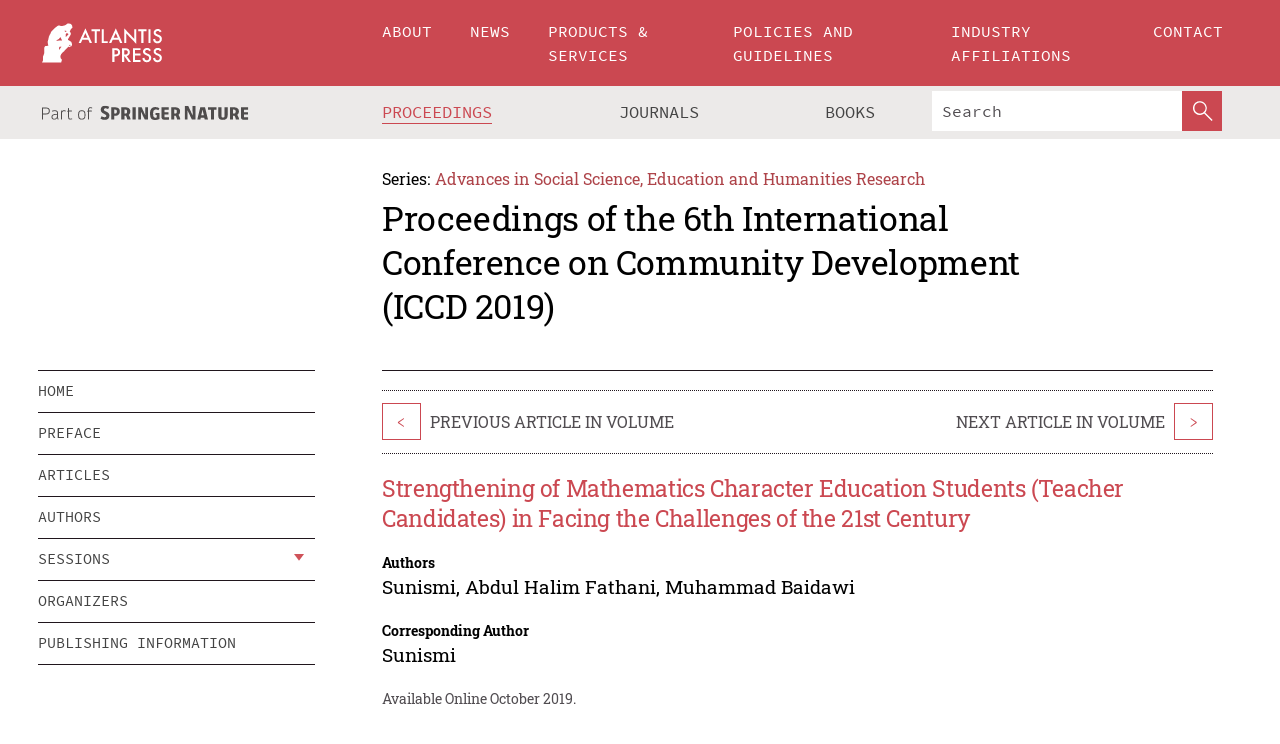

--- FILE ---
content_type: text/html;charset=utf-8
request_url: https://www.atlantis-press.com/proceedings/iccd-19/125919138
body_size: 8698
content:
<!DOCTYPE html>
<html lang="en" xml:lang="en"  xmlns:mml="http://www.w3.org/1998/Math/MathML">
	<head>
		<meta charset="utf-8" />
		<meta http-equiv="x-ua-compatible" content="ie=edge">
		<title>Strengthening of Mathematics Character Education Students (Teacher Candidates) in Facing the Challenges of the 21st Century | Atlantis Press</title>
		<meta name="description" content="In the 21st century, professional mathematics teachers are very necessary for developing of mathematics education. To become a professional mathematics teacher, there are several competencies that must be mastered by teacher-candidate students when studying at LPTK, which are knowledge, practice, and attitude. So, they can become a professional teacher..."/>
		<meta name="citation_title" content="Strengthening of Mathematics Character Education Students (Teacher Candidates) in Facing the Challenges of the 21st Century"/>
		<meta name="citation_author" content=" Sunismi"/>
		<meta name="citation_author" content="Abdul Halim Fathani"/>
		<meta name="citation_author" content="Muhammad Baidawi"/>
		<meta name="citation_publication_date" content="2019/10"/>
		<meta name="citation_publisher" content="Atlantis Press"/>
		<meta name="citation_conference_title" content="6th International Conference on Community Development (ICCD 2019)"/>
		<meta name="citation_pdf_url" content="https://www.atlantis-press.com/article/125919138.pdf"/>
		<meta name="citation_abstract_html_url" content="https://www.atlantis-press.com/proceedings/iccd-19/125919138"/>
		<meta name="citation_keywords" content="Character education strengthening, mathematics teacher-candidate students, 21st century challenge"/>
		<meta name="citation_doi" content="10.2991/iccd-19.2019.136"/>
		<meta name="citation_firstpage" content="522"/>
		<meta name="citation_lastpage" content="524"/>
		<meta name="citation_isbn" content="978-94-6252-803-1"/>
		<meta name="citation_issn" content="2352-5398"/>
		<link rel="schema.dc" href="http://purl.org/dc/elements/1.1/"/>
		<link rel="canonical" href="https://www.atlantis-press.com/proceedings/iccd-19/125919138"/>
		<meta name="dc.title" content="Strengthening of Mathematics Character Education Students (Teacher Candidates) in Facing the Challenges of the 21st Century"/>
		<meta name="dc.date" content="2019/10/01"/>
		<meta name="dc.contributor" content=" Sunismi"/>
		<meta name="dc.contributor" content="Abdul Halim Fathani"/>
		<meta name="dc.contributor" content="Muhammad Baidawi"/>
		
		<meta name="google-site-verification" content="KbXqECmkG4u41SPnOg7xKarpOc1__nxmSFJD8O-ETRg">
		<meta name="google-site-verification" content="esf3zRvZW3DUm6rnNPeP5zLkXwngJ7yCxdrjPBsC_Cs" />
        <meta name="google-site-verification" content="q42GV0Ck9Ue1ZO-kKDK1k1puTvDHwKW978q5P94tsHA" />
		<meta name="viewport" content="width=device-width, initial-scale=1">
		<link rel="stylesheet" href="/css/v1.0-5371-gfd9dab477/icons.css">
		<link rel="stylesheet" href="/css/v1.0-5371-gfd9dab477/bundle.css">
		<script>
			(function(w,d,s,l,i) {
			    w[l]=w[l]||[];
			    w[l].push({
			    'gtm.start':new Date().getTime(),event:'gtm.js'
			    });
			    var f=d.getElementsByTagName(s)[0],
					j=d.createElement(s),dl=l!='dataLayer'?'&l='+l:'';
			    j.async=true;
			    j.src='https://www.googletagmanager.com/gtm.js?id='+i+dl;
			    f.parentNode.insertBefore(j,f);
			})
			(window,document,'script','dataLayer','GTM-M97PJDV');
		</script>
		<script type="text/javascript">
			function CURRENT_YEAR() { return 2026; }
			var globals = (function(w){
				var globals = {"env":"production","version":"v1.0-5371-gfd9dab477","features":["alerts","notifications","remove-crossref-messages-from-inbox","277--trend-md-tracking-code","315--proceedings-proposal-reminders","67--counter-compliance-logging","441--measurements"]};
				globals.isFeatureEnabled = function(f) { return globals.features.indexOf(f) >= 0; };
				return w.globals = globals;
			})(window);
		</script>
	</head>
	<body>
		<noscript><iframe src="https://www.googletagmanager.com/ns.html?id=GTM-M97PJDV"
		height="0" width="0" style="display:none;visibility:hidden"></iframe></noscript>
		<div><div><div id="clientsidecomponent-0"><div class="src-layouts-Header-container maxWidth src-layouts-Header-main" role="banner"><div class="src-layouts-Header-containerInner maxWidthInner"><a id="logo" href="/" class="src-layouts-Header-logo"><img class="src-layouts-Header-logoImage" src="/images/atlantis-press.svg" title="Atlantis Press" alt="Atlantis Press Logo" width="120" height="40"/></a></div></div><div class="src-layouts-Header-menuSecondary src-layouts-Header-menuContainer maxWidth"><div class="src-layouts-Header-menuContainerInner maxWidthInner"><div class="src-layouts-Header-snLogoImageContainer" role="complementary"><img class="src-layouts-Header-snLogo" alt="Part of Springer Nature" title="Atlantis Press is Part of Springer Nature" src="/images/part-of-springer-nature.svg"/></div><nav class="src-layouts-Header-submenuContainer src-layouts-Header-submenuSecondary" style="margin-top:0" role="navigation" aria-label="SecondaryNavigation"><ul class="src-layouts-Header-submenu"><li class="src-layouts-Header-submenuItem"><a class="src-layouts-Header-submenuLink src-layouts-Header-isActive" href="/proceedings"><span class="">Proceedings</span></a></li><li class="src-layouts-Header-submenuItem"><a class="src-layouts-Header-submenuLink" href="/journals"><span class="">Journals</span></a></li><li class="src-layouts-Header-submenuItem"><a class="src-layouts-Header-submenuLink" href="/books"><span class="">Books</span></a></li></ul><div class="src-layouts-Header-searchMobileInner"><form class="src-layouts-Header-search" action="/search" method="get"><input type="search" class="src-layouts-Header-searchBox" name="q" placeholder="Search" aria-label="Search"/><button type="submit" class="src-layouts-Header-searchButton" aria-label="SearchButton"><img style="width:20px;height:20px;display:block;margin:2px 5px" src="/images/loupe.svg" alt="Search Button Icon" width="20" height="20"/></button></form></div></nav></div></div></div></div><div id="contentContainer" role="main"><div class="src-components-container maxWidth"><div class="src-components-containerInner content maxWidthInner"><div id="contentTitleSidebar" class="src-components-titleSidebar"></div><div id="contentTitle" class="src-components-titleMain"><div class="src-components-padder pageTitle"><div><div class="src-components-series"><div><span class="src-components-seriesLabel">Series:</span><a href="/proceedings/series/assehr" class="src-components-seriesLink">Advances in Social Science, Education and Humanities Research</a></div></div><p class="src-components-proceedingsTitle">Proceedings of the 6th International Conference on Community Development (ICCD 2019)</p></div></div></div><div id="sidebar" class="src-components-bodySidebar"><div id="clientsidecomponent-1"><nav id="stickyNav" class="subnav"><ul><li><a href="/proceedings/iccd-19">home</a></li><li><a href="/proceedings/iccd-19/preface">preface</a></li><li><a href="/proceedings/iccd-19/articles">articles</a></li><li><a href="/proceedings/iccd-19/authors">authors</a></li><li class="hasChildren"><a href="#sessions">sessions</a><span class="toggle "></span></li><li><a href="/proceedings/iccd-19/people">organizers</a></li><li><a href="/proceedings/iccd-19/publishing">publishing information</a></li></ul></nav></div></div><div id="contentPage" class="src-components-bodyMain"><div class="src-components-padder"><div class="src-components-withBorder"><article><div class="src-components-prevNextSection"><div class="src-components-prevLinkWrap src-components-paginationLinks"><a class="src-components-prevLink src-components-Search-itemLink" href="/proceedings/iccd-19/125919137" title="The Use of Augmented Reality to Introduce Wijaya Kusuma Flower">&lt;</a><span class="src-components-prevNextLinkText">Previous Article In Volume</span></div><div class="src-components-downloadWrap"></div><div class="src-components-nextLinkWrap src-components-paginationLinks"><span class="src-components-prevNextLinkText">Next Article In Volume</span><a class="src-components-nextLink src-components-Search-itemLink" href="/proceedings/iccd-19/125919139" title="The Analysis of Al-Islam Learning Outcomes based on the Use of Jigsaw Puzzle Media at Muhammadiyah Elementary School">&gt;</a></div></div><h1 class="src-components-title">Strengthening of Mathematics Character Education Students (Teacher Candidates) in Facing the Challenges of the 21st Century</h1><div class="src-components-detailList"><div><div class="src-components-detailLabel">Authors</div><div class="src-components-detailDefinition"><div><span><span>Sunismi</span></span><span>, <span>Abdul Halim Fathani</span></span><span>, <span>Muhammad Baidawi</span></span><div class="src-components-detailAffiliations"></div></div><div class="src-components-detailAffiliations"></div></div></div></div><div class="src-components-detailList"><div><div class="src-components-detailLabel">Corresponding Author</div><div class="src-components-detailDefinition"><div><span><span>Sunismi</span></span><div class="src-components-detailAffiliations"></div></div><div class="src-components-detailAffiliations"></div></div></div></div><div class="src-components-detailTimeline">Available Online October 2019.</div><dl class="src-components-detailList textContent"><dt class="src-components-detailLabel">DOI</dt><dd class="src-components-detailDefinition"><a href="https://doi.org/10.2991/iccd-19.2019.136">10.2991/iccd-19.2019.136</a><a class="src-components-doiLink" href="/using-dois">How to use a DOI?</a></dd><dt class="src-components-detailLabel">Keywords</dt><dd class="src-components-detailDefinition">Character education strengthening, mathematics teacher-candidate students, 21st century challenge</dd><dt class="src-components-detailLabel" id="abstract-0">Abstract</dt><dd class="src-components-detailDefinition"><div class="src-components-content textContent"><p>In the 21st century, professional mathematics teachers are very necessary for developing of mathematics education. To become a professional mathematics teacher, there are several competencies that must be mastered by teacher-candidate students when studying at LPTK, which are knowledge, practice, and attitude. So, they can become a professional teacher in guiding students. Besides, professional mathematics teachers also need 21st century skills, in order to face the global challenges of the 21st century. To face these challenges, the students must learn ICT development and master 4C skills. Therefore, LPTK as the education of teacher candidates must equip their students by providing 4C skills, which are Critical Thinking, Communication, Collaboration, and Creativity. So, Mathematics students as teacher candicates are ready to face the challenges of the 21st century well, as they have good characters. These characters aim to provide teacher candidates who are persistent, competitive, moral, tolerant, mutual cooperative, work hard, science and technology minded, and religious based on Pancasila as the principle of Indonesia. These lead the students to easily face the challenges of education in the 21st century.</p></div></dd><dt class="src-components-detailLabel">Copyright</dt><dd class="src-components-detailDefinitionCopyright textContent">© 2019, the Authors. Published by Atlantis Press.</dd><dt class="src-components-detailLabel">Open Access</dt><dd class="src-components-detailDefinitionCopyright textContent"><span>This is an open access article distributed under the CC BY-NC license (<a href="http://creativecommons.org/licenses/by-nc/4.0/" class="ext-link">http://creativecommons.org/licenses/by-nc/4.0/</a>).</span></dd></dl><br/><p><a href="https://www.atlantis-press.com/article/125919138.pdf" class="src-components-link"><span>Download article (PDF)</span></a><br/></p><div class="src-components-prevNextSection"><div class="src-components-prevLinkWrap src-components-paginationLinks"><a class="src-components-prevLink src-components-Search-itemLink" href="/proceedings/iccd-19/125919137" title="The Use of Augmented Reality to Introduce Wijaya Kusuma Flower">&lt;</a><span class="src-components-prevNextLinkText">Previous Article In Volume</span></div><div class="src-components-downloadWrap"></div><div class="src-components-nextLinkWrap src-components-paginationLinks"><span class="src-components-prevNextLinkText">Next Article In Volume</span><a class="src-components-nextLink src-components-Search-itemLink" href="/proceedings/iccd-19/125919139" title="The Analysis of Al-Islam Learning Outcomes based on the Use of Jigsaw Puzzle Media at Muhammadiyah Elementary School">&gt;</a></div></div><div class="src-components-metaContainer textContent"><dl class="src-components-metaList"><dt class="src-components-metaLabel">Volume Title</dt><dd class="src-components-metaDefinition"><a href="/proceedings/iccd-19">Proceedings of the 6th International Conference on Community Development (ICCD 2019)</a></dd><dt class="src-components-metaLabel">Series</dt><dd class="src-components-metaDefinition"><a href="/proceedings/series/assehr">Advances in Social Science, Education and Humanities Research</a></dd><dt class="src-components-metaLabel">Publication Date</dt><dd class="src-components-metaDefinition">October 2019</dd><dt class="src-components-metaLabel">ISBN</dt><dd class="src-components-metaDefinition">978-94-6252-803-1</dd><dt class="src-components-metaLabel">ISSN</dt><dd class="src-components-metaDefinition">2352-5398</dd><dt class="src-components-metaLabel">DOI</dt><dd class="src-components-metaDefinition"><a href="https://doi.org/10.2991/iccd-19.2019.136">10.2991/iccd-19.2019.136</a><a style="font-size:0.7rem;margin-left:20px" href="/using-dois">How to use a DOI?</a></dd><dt class="src-components-metaLabel">Copyright</dt><dd class="src-components-metaDefinition">© 2019, the Authors. Published by Atlantis Press.</dd><dt class="src-components-metaLabel">Open Access</dt><dd class="src-components-metaDefinition"><span>This is an open access article distributed under the CC BY-NC license (<a href="http://creativecommons.org/licenses/by-nc/4.0/" class="ext-link">http://creativecommons.org/licenses/by-nc/4.0/</a>).</span></dd></dl></div><div><div id="clientsidecomponent-2" class="src-components-citeContainer"><h3>Cite this article</h3><div><div class="src-components-tabs src-components-tabsNonJustified"><a class="src-components-tab src-components-tabActive">ris</a><a class="src-components-tab false">enw</a><a class="src-components-tab false">bib</a><span class="src-components-spacer"></span></div><div style="clear:left"><div class="src-components-tabContent"><div><pre class="src-components-citationCode">TY  - CONF
AU  - Sunismi
AU  - Abdul Halim Fathani
AU  - Muhammad Baidawi
PY  - 2019/10
DA  - 2019/10
TI  - Strengthening of Mathematics Character Education Students (Teacher Candidates) in Facing the Challenges of the 21st Century
BT  - Proceedings of the 6th International Conference on Community Development (ICCD 2019)
PB  - Atlantis Press
SP  - 522
EP  - 524
SN  - 2352-5398
UR  - https://doi.org/10.2991/iccd-19.2019.136
DO  - 10.2991/iccd-19.2019.136
ID  - 2019/10
ER  -
</pre><div><a download="citation.ris" href="[data-uri]" class="src-components-link"><span>download .ris</span></a><span style="padding-left:14px"></span><a href="" class="src-components-button"><span>copy to clipboard</span></a></div></div></div></div></div></div></div></article></div></div></div></div></div></div><footer id="footer" class="src-layouts-Footer-main" role="contentinfo"><div class="src-layouts-Footer-container maxWidth"><div class="src-layouts-Footer-containerInner maxWidthInner"><div class="src-layouts-Footer-about"><h2 class="src-layouts-Footer-titleMain"><a class="src-layouts-Footer-titleLink" href="/">Atlantis Press</a></h2><div class="src-layouts-Footer-aboutText"><p>Atlantis Press – now part of Springer Nature – is a professional publisher of scientific, technical &amp; medical (STM) proceedings, journals and books. We offer world-class services, fast turnaround times and personalised communication. The proceedings and journals on our platform are Open Access and generate millions of downloads every month.</p></div><div class="src-layouts-Footer-contact textContent"><div>For more information, please contact us at: <a href="mailto:contact@atlantis-press.com">contact@atlantis-press.com</a></div></div></div><div class="src-layouts-Footer-linkList"><a class="src-layouts-Footer-link" href="/proceedings"><span>Proceedings</span></a><a class="src-layouts-Footer-link" href="/journals"><span>Journals</span></a><a class="src-layouts-Footer-link" href="/books"><span>Books</span></a><a class="src-layouts-Footer-link" href="/policies"><span>Policies</span></a><button class="src-layouts-Footer-manageCookiesButton" data-cc-action="preferences">Manage Cookies/Do Not Sell My Info</button></div><div class="src-layouts-Footer-linkList"><a class="src-layouts-Footer-link" href="/about"><span>About</span></a><a class="src-layouts-Footer-link" href="/news"><span>News</span></a><a class="src-layouts-Footer-link" href="/contact"><span>Contact</span></a><a class="src-layouts-Footer-link" href="/search"><span>Search</span></a></div></div></div><div class="src-layouts-Footer-copyrightMenu maxWidth"><div class="src-layouts-Footer-copyrightMenuInner maxWidthInner"><div class="src-layouts-Footer-footerLeft">Copyright © 2006-2026 Atlantis Press – now part of Springer Nature</div><div class="src-layouts-Footer-footerRight"><div class="src-layouts-Footer-footerRightItem"><a class="src-layouts-Footer-smallLink" href="/">Home</a><a class="src-layouts-Footer-smallLink" href="/privacy-policy">Privacy Policy</a><a class="src-layouts-Footer-smallLink" href="/terms-of-use">Terms of use</a></div><div class="src-layouts-Footer-footerRightItem"><a target="_blank" class="src-components-social" title="Facebook" href="https://www.facebook.com/AtlantisPress/"><i class="icon-facebook-official"></i></a><a target="_blank" class="src-components-social" title="Twitter" href="https://twitter.com/prmarketingAP"><i class="icon-twitter"></i></a><a target="_blank" class="src-components-social" title="LinkedIn" href="https://www.linkedin.com/company/atlantis-press/"><i class="icon-linkedin-squared"></i></a></div></div></div></div></footer></div>
		<script type="text/x-mathjax-config">
				MathJax.Hub.Config({
				  displayAlign: 'center',
				  "fast-preview": {
					disabled: true
				  },
				  CommonHTML: { linebreaks: { automatic: true } },
				  PreviewHTML: { linebreaks: { automatic: true } },
				  'HTML-CSS': { linebreaks: { automatic: true } },
				  SVG: {
					scale: 90,
					linebreaks: { automatic: true }
				  }
				});
			  </script>
			  <script async src="https://cdnjs.cloudflare.com/ajax/libs/mathjax/2.7.5/MathJax.js?config=MML_SVG"></script>
		<script src="/js/v1.0-5371-gfd9dab477/bundle.js"></script>
		<script>SystemJS.import('main').then(function(main) {main.createClientSideComponents([{"id":"clientsidecomponent-0","module":"layouts/Header","componentClass":"default","props":{"currentPath":"/proceedings/iccd-19/125919138"}},{"id":"clientsidecomponent-1","module":"components/Nav","componentClass":"SubNav","props":{"id":"proceedingsNav","items":[{"link":{"title":"home","href":"/proceedings/iccd-19"}},{"link":{"title":"preface","href":"/proceedings/iccd-19/preface"}},{"link":{"title":"articles","href":"/proceedings/iccd-19/articles"}},{"link":{"title":"authors","href":"/proceedings/iccd-19/authors"}},{"link":{"title":"sessions","href":"#sessions"},"children":[{"link":{"title":"Parallel Session","href":"/proceedings/iccd-19/sessions/2891"}},{"link":{"title":"Plenary Session","href":"/proceedings/iccd-19/sessions/2892"}}]},{"link":{"title":"organizers","href":"/proceedings/iccd-19/people"}},{"link":{"title":"publishing information","href":"/proceedings/iccd-19/publishing"}}]}},{"id":"clientsidecomponent-2","module":"components/article","componentClass":"Cite","props":{"article":{"publicationyear":2019,"article_type_id":3,"proceedings_id":1147,"publisher_id":"ICCD-19-522","publicationdayofmonth":9,"is_depot":false,"createdAt":"2019-10-09T13:20:16.000","lastPageInPublication":"524","hasContentXml":0,"file":"article/file/125919138.pdf","hasXml":1,"fullxml":"\x3c?xml version=\"1.0\" encoding=\"UTF-8\"?>\n\x3c!DOCTYPE article PUBLIC \"-//NLM//DTD JATS (Z39.96) Journal Archiving and Interchange DTD v1.0 20120330//EN\" \"JATS-archivearticle1.dtd\">\n\x3carticle xml:lang=\"en\" xmlns:xlink=\"http://www.w3.org/1999/xlink\">\n\t\x3cfront>\n\t\t\x3cjournal-meta>\n\t\t\t\x3cjournal-id journal-id-type=\"publisher-id\">ASSEHR\x3c/journal-id>\n\t\t\t\x3cjournal-title-group>\n\t\t\t\t\x3cjournal-title>Advances in Social Science, Education and Humanities Research\x3c/journal-title>\n\t\t\t\x3c/journal-title-group>\n\t\t\t\x3cissn pub-type=\"epub\">2352-5398\x3c/issn>\n\t\t\t\x3cpublisher>\n\t\t\t\t\x3cpublisher-name>Atlantis Press\x3c/publisher-name>\n\t\t\t\x3c/publisher>\n\t\t\x3c/journal-meta>\n\t\t\x3carticle-meta>\n\t\t\t\x3carticle-id pub-id-type=\"publisher-id\">ICCD-19-522\x3c/article-id>\n\t\t\t\x3carticle-id pub-id-type=\"doi\">10.2991/iccd-19.2019.136\x3c/article-id>\n\t\t\t\x3carticle-categories>\n\t\t\t\t\n\t\t\t\t\x3csubj-group subj-group-type=\"article type\">\n\t\t\t\t\t\x3csubject>Proceedings Article\x3c/subject>\n\t\t\t\t\x3c/subj-group>\n\t\t\t\x3c/article-categories>\n\t\t\t\x3ctitle-group>\n\t\t\t\t\x3carticle-title>Strengthening of Mathematics Character Education Students (Teacher Candidates) in Facing the Challenges of the 21st Century\x3c/article-title>\n\t\t\t\x3c/title-group>\n\t\t\t\x3ccontrib-group>\n\t\t\t\t\x3ccontrib contrib-type=\"author\" corresp=\"yes\">\n\t\t\t\t\t\x3cname>\n\t\t\t\t\t\t\x3csurname>Sunismi\x3c/surname>\n\t\t\t\t\t\t\x3cgiven-names/>\n\t\t\t\t\t\x3c/name>\n\t\t\t\t\x3c/contrib>\n\t\t\t\t\x3ccontrib contrib-type=\"author\">\n\t\t\t\t\t\x3cname>\n\t\t\t\t\t\t\x3csurname>Fathani\x3c/surname>\n\t\t\t\t\t\t\x3cgiven-names>Abdul Halim\x3c/given-names>\n\t\t\t\t\t\x3c/name>\n\t\t\t\t\x3c/contrib>\n\t\t\t\t\x3ccontrib contrib-type=\"author\">\n\t\t\t\t\t\x3cname>\n\t\t\t\t\t\t\x3csurname>Baidawi\x3c/surname>\n\t\t\t\t\t\t\x3cgiven-names>Muhammad\x3c/given-names>\n\t\t\t\t\t\x3c/name>\n\t\t\t\t\x3c/contrib>\n\t\t\t\x3c/contrib-group>\n\t\t\t\x3cfpage>522\x3c/fpage>\n\t\t\t\x3clpage>524\x3c/lpage>\n\t\t\t\n\t\t\t\x3chistory/>\n\t\t\t\x3cabstract>&lt;p&gt;In the 21st century, professional mathematics teachers are very necessary for developing of mathematics education. To become a professional mathematics teacher, there are several competencies that must be mastered by teacher-candidate students when studying at LPTK, which are knowledge, practice, and attitude. So, they can become a professional teacher in guiding students. Besides, professional mathematics teachers also need 21st century skills, in order to face the global challenges of the 21st century. To face these challenges, the students must learn ICT development and master 4C skills. Therefore, LPTK as the education of teacher candidates must equip their students by providing 4C skills, which are Critical Thinking, Communication, Collaboration, and Creativity. So, Mathematics students as teacher candicates are ready to face the challenges of the 21st century well, as they have good characters. These characters aim to provide teacher candidates who are persistent, competitive, moral, tolerant, mutual cooperative, work hard, science and technology minded, and religious based on Pancasila as the principle of Indonesia. These lead the students to easily face the challenges of education in the 21st century.&lt;/p&gt;\x3c/abstract>\n\t\t\t\x3ckwd-group>\n\t\t\t\t\x3ckwd>Character education strengthening, mathematics teacher-candidate students, 21st century challenge\x3c/kwd>\n\t\t\t\x3c/kwd-group>\n\t\t\t\x3cpermissions>\n\t\t\t\t\x3ccopyright-statement>© 2019, the Authors. Published by Atlantis Press.\x3c/copyright-statement>\n\t\t\t\t\x3ccopyright-year>2019\x3c/copyright-year>\n\t\t\t\t\x3clicense license-type=\"open-access\">\n\t\t\t\t\t\x3clicense-p>This is an open access article distributed under the CC BY-NC license (\x3cext-link ext-link-type=\"uri\" xlink:href=\"http://creativecommons.org/licenses/by-nc/4.0/\">http://creativecommons.org/licenses/by-nc/4.0/\x3c/ext-link>).\x3c/license-p>\n\t\t\t\t\x3c/license>\n\t\t\t\x3c/permissions>\n\t\t\t\x3cconference>\n\t\t\t\t\x3cconf-acronym>iccd-19\x3c/conf-acronym>\n\t\t\t\t\x3cconf-date>2019\x3c/conf-date>\n\t\t\t\t\x3cconf-name>6th International Conference on Community Development (ICCD 2019)\x3c/conf-name>\n\t\t\t\x3c/conference>\n\t\t\t\x3cself-uri content-type=\"pdf\" xlink:href=\"125919138.pdf\"/>\n\t\t\x3cpub-date pub-type=\"epub\">\x3cyear/>\x3cmonth/>\x3cday/>\x3c/pub-date>\x3c/article-meta>\n\t\x3c/front>\n\x3c/article>","isPublic":1,"title":"Strengthening of Mathematics Character Education Students (Teacher Candidates) in Facing the Challenges of the 21st Century","firstPageInPublication":"522","subtitleHtml":null,"corresponding_author_country_id":null,"titleHtml":"Strengthening of Mathematics Character Education Students (Teacher Candidates) in Facing the Challenges of the 21st Century","id":125919138,"updatedAt":"2019-10-09T13:30:32.000","isFinal":1,"sessionName":"Parallel Session","subtitle":null,"date_deleted":null,"isSubmittable":1,"state":"APPROVED","publicationDate":null,"publicationmonth":10,"metadata_json":{"doi":"10.2991/iccd-19.2019.136","fpage":"522","lpage":"524","title":"Strengthening of Mathematics Character Education Students (Teacher Candidates) in Facing the Challenges of the 21st Century","authors":[{"name":"Sunismi","collab":"","surname":"Sunismi","givenNames":"","isCorrespondingAuthor":true},{"name":"Abdul Halim Fathani","collab":"","surname":"Fathani","givenNames":"Abdul Halim","isCorrespondingAuthor":false},{"name":"Muhammad Baidawi","collab":"","surname":"Baidawi","givenNames":"Muhammad","isCorrespondingAuthor":false}],"journal":null,"license":{"type":"open-access","description":"This is an open access article distributed under the CC BY-NC license (\x3ca href=\"http://creativecommons.org/licenses/by-nc/4.0/\" class=\"ext-link\">http://creativecommons.org/licenses/by-nc/4.0/\x3c/a>)."},"abstract":"In the 21st century, professional mathematics teachers are very necessary for developing of mathematics education. To become a professional mathematics teacher, there are several competencies that must be mastered by teacher-candidate students when studying at LPTK, which are knowledge, practice, and attitude. So, they can become a professional teacher in guiding students. Besides, professional mathematics teachers also need 21st century skills, in order to face the global challenges of the 21st century. To face these challenges, the students must learn ICT development and master 4C skills. Therefore, LPTK as the education of teacher candidates must equip their students by providing 4C skills, which are Critical Thinking, Communication, Collaboration, and Creativity. So, Mathematics students as teacher candicates are ready to face the challenges of the 21st century well, as they have good characters. These characters aim to provide teacher candidates who are persistent, competitive, moral, tolerant, mutual cooperative, work hard, science and technology minded, and religious based on Pancasila as the principle of Indonesia. These lead the students to easily face the challenges of education in the 21st century.","keywords":["Character education strengthening, mathematics teacher-candidate students, 21st century challenge"],"pseudoId":"ICCD-19-522","timeline":{"available":{"day":"9","year":"2019","month":"10"}},"abstracts":[{"html":"\x3cp>In the 21st century, professional mathematics teachers are very necessary for developing of mathematics education. To become a professional mathematics teacher, there are several competencies that must be mastered by teacher-candidate students when studying at LPTK, which are knowledge, practice, and attitude. So, they can become a professional teacher in guiding students. Besides, professional mathematics teachers also need 21st century skills, in order to face the global challenges of the 21st century. To face these challenges, the students must learn ICT development and master 4C skills. Therefore, LPTK as the education of teacher candidates must equip their students by providing 4C skills, which are Critical Thinking, Communication, Collaboration, and Creativity. So, Mathematics students as teacher candicates are ready to face the challenges of the 21st century well, as they have good characters. These characters aim to provide teacher candidates who are persistent, competitive, moral, tolerant, mutual cooperative, work hard, science and technology minded, and religious based on Pancasila as the principle of Indonesia. These lead the students to easily face the challenges of education in the 21st century.\x3c/p>","title":"Abstract"}],"titleHtml":"Strengthening of Mathematics Character Education Students (Teacher Candidates) in Facing the Challenges of the 21st Century","authorData":{"authorNotes":[],"contribGroups":[{"authors":[{"name":"Sunismi","refs":[],"email":"","collab":"","surname":"Sunismi","contribIds":[],"givenNames":"","corresponding":true},{"name":"Abdul Halim Fathani","refs":[],"email":"","collab":"","surname":"Fathani","contribIds":[],"givenNames":"Abdul Halim","corresponding":false},{"name":"Muhammad Baidawi","refs":[],"email":"","collab":"","surname":"Baidawi","contribIds":[],"givenNames":"Muhammad","corresponding":false}],"affiliations":[]}]},"categories":[{"type":"heading","title":"Parallel Session"},{"type":"article type","title":"Proceedings Article"}],"conference":{"date":"","name":"","acronym":"iccd-19"},"pdfFilename":"125919138.pdf","permissions":{"copyrightYear":"2019","copyrightStatement":"© 2019, the Authors. Published by Atlantis Press."},"proceedingsSeries":{"code":"ASSEHR","issn":"2352-5398","title":"Advances in Social Science, Education and Humanities Research"}},"corresponding_author_affiliation":"","zipentry_filename":"125919138.pdf","doi":"10.2991/iccd-19.2019.136","type":"proceedings","proceedings_session_id":2891,"proceedings":{"state":"PUBLISHED","printIsbn":null,"conferenceName":"6th International Conference on Community Development (ICCD 2019)","updatedAt":"2019-06-11T10:22:04.000","numberInBFlux":null,"editors":"Prof. Akhsanul Inam, Ph.D.\n\x3cbr>\nLatipun, Ph.D.\n\x3cbr>\nDjoko Sigit Sayogo Ph.D.\n\x3cbr>\nZulfatman, Ph.D.\n\x3cbr>\nProf. Dr. Ishomuddin, M.Si.\n\x3cbr>\nRafika Rabba Farah, M.Ed.\n\x3cbr>\nSugeng Hariadi, S.Pd.\n\x3cbr>\nDwi Mawan Karifianto, MA\n\x3cbr>\nEka Listianing Rahayu, M.Ed.\n\x3cbr>\nAlimin Adi Waloyo, M.App.Ling.\n\x3cbr>\nNina Inayati, M.Ed.","id":1147,"conferenceEndDate":"2019-07-25T00:00:00.000","code":"iccd-19","title":"Proceedings of the 6th International Conference on Community Development (ICCD 2019)","print":false,"isbn":"978-94-6252-803-1","organizer_user_id":null,"publicationDate":"2019-10-09T00:00:00.000","seriesVolume":349,"conferenceStartDate":"2019-07-24T00:00:00.000","createdAt":"2019-05-10T10:40:20.000","series":{"id":2,"code":"ASSEHR","p_issn":"","e_issn":"2352-5398","is_doaj":true,"name":"Advances in Social Science, Education and Humanities Research","doaj_id":"65c74234fcdb48028942ccfc5d0fc837"}},"session":{"name":"Parallel Session","proceedings_id":1147,"title":"Parallel Session","rank":1,"updatedAt":"2019-10-09T13:20:05.000","id":2891},"articleType":{"id":3,"title":"Proceedings Article"}}}}])});</script>
		<!-- Global site tag (gtag.js) - Google Analytics -->
				<script async src="https://www.googletagmanager.com/gtag/js?id=UA-3203984-3"></script>
				<script type="text/plain" data-cc-script="C02">
					window.dataLayer = window.dataLayer || [];
					function gtag(){dataLayer.push(arguments);}
					gtag('js', new Date());
					gtag('config', 'UA-3203984-3');
				</script>
		<script type="application/ld+json">{"@context": "http://schema.org","@graph": [
    {
        "@type": "ScholarlyArticle",
        "@id": "#article",
        "headline": "Strengthening of Mathematics Character Education Students (Teacher Candidates) in Facing the Challenges of the 21st Century",
        "name": "Strengthening of Mathematics Character Education Students (Teacher Candidates) in Facing the Challenges of the 21st Century",
        "keywords": "Character education strengthening, mathematics teacher-candidate students, 21st century challenge",
        "description": "In the 21st century, professional mathematics teachers are very necessary for developing of mathematics education. To become a professional mathematics teacher, there are several competencies that must be mastered by teacher-candidate students when studying at LPTK, which are knowledge, practice, and attitude. So, they can become a professional teacher in guiding students. Besides, professional mathematics teachers also need 21st century skills, in order to face the global challenges of the 21st century. To face these challenges, the students must learn ICT development and master 4C skills. Therefore, LPTK as the education of teacher candidates must equip their students by providing 4C skills, which are Critical Thinking, Communication, Collaboration, and Creativity. So, Mathematics students as teacher candicates are ready to face the challenges of the 21st century well, as they have good characters. These characters aim to provide teacher candidates who are persistent, competitive, moral, tolerant, mutual cooperative, work hard, science and technology minded, and religious based on Pancasila as the principle of Indonesia. These lead the students to easily face the challenges of education in the 21st century.",
        "pageStart": "522",
        "pageEnd": "524",
        "datePublished": "2019/10",
        "url": "https://www.atlantis-press.com/proceedings/iccd-19/125919138",
        "sameAs": "https://doi.org/10.2991/iccd-19.2019.136",
        "author": [
            {
                "@type": "Person",
                "name": " Sunismi"
            },
            {
                "@type": "Person",
                "name": "Abdul Halim Fathani"
            },
            {
                "@type": "Person",
                "name": "Muhammad Baidawi"
            }
        ],
        "isPartof": {
            "url": "/proceedings/iccd-19/sessions/2891"
        }
    }
]}</script>
		<script>(function (w, d, id) {if (!d.documentElement) {return;}var t, rest, e, eTop, eHeight, isSticky, h = function () {var shouldBeSticky = isSticky;t = typeof w.pageXOffset !== "undefined" ? w.pageYOffset : ((d.compatMode || "") === "CSS1Compat") ? d.documentElement.scrollTop : d.body.scrollTop;if (typeof t !== "number") {return;}e = d.getElementById(id);if (!e) {return;}if (typeof eTop === "undefined") {eTop = (function (ptr) {var ret = 0;do {ret += ptr.offsetTop;} while (ptr = ptr.offsetParent);return ret;})(e);eHeight = e.offsetHeight;}if (d.documentElement.offsetWidth < 860) {shouldBeSticky = false;} else {shouldBeSticky = t > eTop && document.getElementById("contentPage").offsetHeight > eHeight + 10;}if (!isSticky && shouldBeSticky) {isSticky = true;e.setAttribute("data-w", e.style.width);e.setAttribute("data-pos", e.style.position);e.setAttribute("data-t", e.style.top);e.style.width = e.offsetWidth + "px";e.style.position = "fixed";} else if (isSticky && !shouldBeSticky) {isSticky = false;e.style.width = e.getAttribute("data-w");e.style.top = e.getAttribute("data-t");e.style.position = e.getAttribute("data-pos");}if (isSticky) {rest = d.documentElement.offsetHeight- d.getElementById("footer").offsetHeight- e.offsetHeight- t;if (rest < 0) {e.style.top = "" + rest + "px";} else if (e.style.top !== "0") {e.style.top = "0";}}};h();w.addEventListener("scroll", h);w.addEventListener("resize", h);w.addEventListener("orientationchange", h);})(window, document, "stickyNav");</script>
		
		<script>SystemJS.import('stats').then(function(stats) { stats.init(); })</script>
	</body>
</html>
